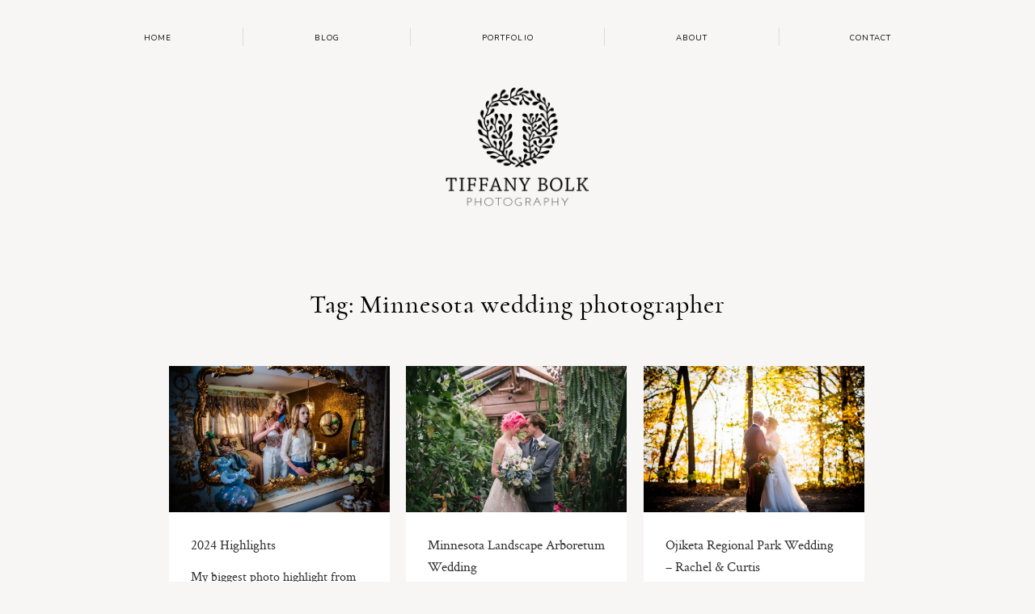

--- FILE ---
content_type: text/html; charset=UTF-8
request_url: https://www.tiffanybolkphotography.com/tag/minnesota-wedding-photographer/
body_size: 88879
content:
<!DOCTYPE html>
<html lang="en-US" class="layout-default">
  <head>
  <meta charset="UTF-8" />
  <meta http-equiv="X-UA-Compatible" content="IE=edge"/>
  <meta name="viewport" content="width=device-width, user-scalable=no, initial-scale=1.0, maximum-scale=1.0, minimum-scale=1.0">
  <link rel="alternate" type="application/rss+xml" title="Tiffany Bolk Photography RSS Feed" href="https://www.tiffanybolkphotography.com/feed/" />
        <link rel="shortcut icon" href="https://www.tiffanybolkphotography.com/wp-content/uploads/2019/03/favicon.ico" />
    <link rel="profile" href="http://gmpg.org/xfn/11">
  
  
  <meta name='robots' content='index, follow, max-image-preview:large, max-snippet:-1, max-video-preview:-1' />
	<style>img:is([sizes="auto" i], [sizes^="auto," i]) { contain-intrinsic-size: 3000px 1500px }</style>
	
	<!-- This site is optimized with the Yoast SEO plugin v26.7 - https://yoast.com/wordpress/plugins/seo/ -->
	<title>Minnesota wedding photographer Archives &#8211; Tiffany Bolk Photography</title>
	<link rel="canonical" href="https://www.tiffanybolkphotography.com/tag/minnesota-wedding-photographer/" />
	<meta property="og:locale" content="en_US" />
	<meta property="og:type" content="article" />
	<meta property="og:title" content="Minnesota wedding photographer Archives &#8211; Tiffany Bolk Photography" />
	<meta property="og:url" content="https://www.tiffanybolkphotography.com/tag/minnesota-wedding-photographer/" />
	<meta property="og:site_name" content="Tiffany Bolk Photography" />
	<script type="application/ld+json" class="yoast-schema-graph">{"@context":"https://schema.org","@graph":[{"@type":"CollectionPage","@id":"https://www.tiffanybolkphotography.com/tag/minnesota-wedding-photographer/","url":"https://www.tiffanybolkphotography.com/tag/minnesota-wedding-photographer/","name":"Minnesota wedding photographer Archives &#8211; Tiffany Bolk Photography","isPartOf":{"@id":"https://www.tiffanybolkphotography.com/#website"},"primaryImageOfPage":{"@id":"https://www.tiffanybolkphotography.com/tag/minnesota-wedding-photographer/#primaryimage"},"image":{"@id":"https://www.tiffanybolkphotography.com/tag/minnesota-wedding-photographer/#primaryimage"},"thumbnailUrl":"https://www.tiffanybolkphotography.com/wp-content/uploads/2025/01/Fine_Art_Photo_1.jpg","breadcrumb":{"@id":"https://www.tiffanybolkphotography.com/tag/minnesota-wedding-photographer/#breadcrumb"},"inLanguage":"en-US"},{"@type":"ImageObject","inLanguage":"en-US","@id":"https://www.tiffanybolkphotography.com/tag/minnesota-wedding-photographer/#primaryimage","url":"https://www.tiffanybolkphotography.com/wp-content/uploads/2025/01/Fine_Art_Photo_1.jpg","contentUrl":"https://www.tiffanybolkphotography.com/wp-content/uploads/2025/01/Fine_Art_Photo_1.jpg","width":1500,"height":998},{"@type":"BreadcrumbList","@id":"https://www.tiffanybolkphotography.com/tag/minnesota-wedding-photographer/#breadcrumb","itemListElement":[{"@type":"ListItem","position":1,"name":"Home","item":"https://www.tiffanybolkphotography.com/"},{"@type":"ListItem","position":2,"name":"Minnesota wedding photographer"}]},{"@type":"WebSite","@id":"https://www.tiffanybolkphotography.com/#website","url":"https://www.tiffanybolkphotography.com/","name":"Tiffany Bolk Photography","description":"Tiffany Bolk is an experienced Minnesota wedding photographer who specializes in capturing rustic &amp; vintage weddings &amp; stylized engagement sessions.","publisher":{"@id":"https://www.tiffanybolkphotography.com/#organization"},"potentialAction":[{"@type":"SearchAction","target":{"@type":"EntryPoint","urlTemplate":"https://www.tiffanybolkphotography.com/?s={search_term_string}"},"query-input":{"@type":"PropertyValueSpecification","valueRequired":true,"valueName":"search_term_string"}}],"inLanguage":"en-US"},{"@type":"Organization","@id":"https://www.tiffanybolkphotography.com/#organization","name":"Tiffany Bolk Photography","url":"https://www.tiffanybolkphotography.com/","logo":{"@type":"ImageObject","inLanguage":"en-US","@id":"https://www.tiffanybolkphotography.com/#/schema/logo/image/","url":"https://www.tiffanybolkphotography.com/wp-content/uploads/2018/11/TiffanyBolkPhotography_logo.png","contentUrl":"https://www.tiffanybolkphotography.com/wp-content/uploads/2018/11/TiffanyBolkPhotography_logo.png","width":378,"height":314,"caption":"Tiffany Bolk Photography"},"image":{"@id":"https://www.tiffanybolkphotography.com/#/schema/logo/image/"},"sameAs":["http://www.facebook.com/pages/Tiffany-Bolk-Photography/132237609982","https://x.com/tiffanybolk","https://www.instagram.com/tiffanybolkphotography/","http://pinterest.com/tiffanybolk/"]}]}</script>
	<!-- / Yoast SEO plugin. -->


<link rel='dns-prefetch' href='//fonts.googleapis.com' />
<link rel="alternate" type="application/rss+xml" title="Tiffany Bolk Photography &raquo; Feed" href="https://www.tiffanybolkphotography.com/feed/" />
<link rel="alternate" type="application/rss+xml" title="Tiffany Bolk Photography &raquo; Comments Feed" href="https://www.tiffanybolkphotography.com/comments/feed/" />
<link rel="alternate" type="application/rss+xml" title="Tiffany Bolk Photography &raquo; Minnesota wedding photographer Tag Feed" href="https://www.tiffanybolkphotography.com/tag/minnesota-wedding-photographer/feed/" />
<script type="text/javascript">
/* <![CDATA[ */
window._wpemojiSettings = {"baseUrl":"https:\/\/s.w.org\/images\/core\/emoji\/16.0.1\/72x72\/","ext":".png","svgUrl":"https:\/\/s.w.org\/images\/core\/emoji\/16.0.1\/svg\/","svgExt":".svg","source":{"concatemoji":"https:\/\/www.tiffanybolkphotography.com\/wp-includes\/js\/wp-emoji-release.min.js?ver=2a67a01a386d3c7473c82a79789c9119"}};
/*! This file is auto-generated */
!function(s,n){var o,i,e;function c(e){try{var t={supportTests:e,timestamp:(new Date).valueOf()};sessionStorage.setItem(o,JSON.stringify(t))}catch(e){}}function p(e,t,n){e.clearRect(0,0,e.canvas.width,e.canvas.height),e.fillText(t,0,0);var t=new Uint32Array(e.getImageData(0,0,e.canvas.width,e.canvas.height).data),a=(e.clearRect(0,0,e.canvas.width,e.canvas.height),e.fillText(n,0,0),new Uint32Array(e.getImageData(0,0,e.canvas.width,e.canvas.height).data));return t.every(function(e,t){return e===a[t]})}function u(e,t){e.clearRect(0,0,e.canvas.width,e.canvas.height),e.fillText(t,0,0);for(var n=e.getImageData(16,16,1,1),a=0;a<n.data.length;a++)if(0!==n.data[a])return!1;return!0}function f(e,t,n,a){switch(t){case"flag":return n(e,"\ud83c\udff3\ufe0f\u200d\u26a7\ufe0f","\ud83c\udff3\ufe0f\u200b\u26a7\ufe0f")?!1:!n(e,"\ud83c\udde8\ud83c\uddf6","\ud83c\udde8\u200b\ud83c\uddf6")&&!n(e,"\ud83c\udff4\udb40\udc67\udb40\udc62\udb40\udc65\udb40\udc6e\udb40\udc67\udb40\udc7f","\ud83c\udff4\u200b\udb40\udc67\u200b\udb40\udc62\u200b\udb40\udc65\u200b\udb40\udc6e\u200b\udb40\udc67\u200b\udb40\udc7f");case"emoji":return!a(e,"\ud83e\udedf")}return!1}function g(e,t,n,a){var r="undefined"!=typeof WorkerGlobalScope&&self instanceof WorkerGlobalScope?new OffscreenCanvas(300,150):s.createElement("canvas"),o=r.getContext("2d",{willReadFrequently:!0}),i=(o.textBaseline="top",o.font="600 32px Arial",{});return e.forEach(function(e){i[e]=t(o,e,n,a)}),i}function t(e){var t=s.createElement("script");t.src=e,t.defer=!0,s.head.appendChild(t)}"undefined"!=typeof Promise&&(o="wpEmojiSettingsSupports",i=["flag","emoji"],n.supports={everything:!0,everythingExceptFlag:!0},e=new Promise(function(e){s.addEventListener("DOMContentLoaded",e,{once:!0})}),new Promise(function(t){var n=function(){try{var e=JSON.parse(sessionStorage.getItem(o));if("object"==typeof e&&"number"==typeof e.timestamp&&(new Date).valueOf()<e.timestamp+604800&&"object"==typeof e.supportTests)return e.supportTests}catch(e){}return null}();if(!n){if("undefined"!=typeof Worker&&"undefined"!=typeof OffscreenCanvas&&"undefined"!=typeof URL&&URL.createObjectURL&&"undefined"!=typeof Blob)try{var e="postMessage("+g.toString()+"("+[JSON.stringify(i),f.toString(),p.toString(),u.toString()].join(",")+"));",a=new Blob([e],{type:"text/javascript"}),r=new Worker(URL.createObjectURL(a),{name:"wpTestEmojiSupports"});return void(r.onmessage=function(e){c(n=e.data),r.terminate(),t(n)})}catch(e){}c(n=g(i,f,p,u))}t(n)}).then(function(e){for(var t in e)n.supports[t]=e[t],n.supports.everything=n.supports.everything&&n.supports[t],"flag"!==t&&(n.supports.everythingExceptFlag=n.supports.everythingExceptFlag&&n.supports[t]);n.supports.everythingExceptFlag=n.supports.everythingExceptFlag&&!n.supports.flag,n.DOMReady=!1,n.readyCallback=function(){n.DOMReady=!0}}).then(function(){return e}).then(function(){var e;n.supports.everything||(n.readyCallback(),(e=n.source||{}).concatemoji?t(e.concatemoji):e.wpemoji&&e.twemoji&&(t(e.twemoji),t(e.wpemoji)))}))}((window,document),window._wpemojiSettings);
/* ]]> */
</script>
<style id='wp-emoji-styles-inline-css' type='text/css'>

	img.wp-smiley, img.emoji {
		display: inline !important;
		border: none !important;
		box-shadow: none !important;
		height: 1em !important;
		width: 1em !important;
		margin: 0 0.07em !important;
		vertical-align: -0.1em !important;
		background: none !important;
		padding: 0 !important;
	}
</style>
<link rel='stylesheet' id='wp-block-library-css' href='https://www.tiffanybolkphotography.com/wp-includes/css/dist/block-library/style.min.css?ver=2a67a01a386d3c7473c82a79789c9119' type='text/css' media='all' />
<style id='classic-theme-styles-inline-css' type='text/css'>
/*! This file is auto-generated */
.wp-block-button__link{color:#fff;background-color:#32373c;border-radius:9999px;box-shadow:none;text-decoration:none;padding:calc(.667em + 2px) calc(1.333em + 2px);font-size:1.125em}.wp-block-file__button{background:#32373c;color:#fff;text-decoration:none}
</style>
<style id='global-styles-inline-css' type='text/css'>
:root{--wp--preset--aspect-ratio--square: 1;--wp--preset--aspect-ratio--4-3: 4/3;--wp--preset--aspect-ratio--3-4: 3/4;--wp--preset--aspect-ratio--3-2: 3/2;--wp--preset--aspect-ratio--2-3: 2/3;--wp--preset--aspect-ratio--16-9: 16/9;--wp--preset--aspect-ratio--9-16: 9/16;--wp--preset--color--black: #000000;--wp--preset--color--cyan-bluish-gray: #abb8c3;--wp--preset--color--white: #ffffff;--wp--preset--color--pale-pink: #f78da7;--wp--preset--color--vivid-red: #cf2e2e;--wp--preset--color--luminous-vivid-orange: #ff6900;--wp--preset--color--luminous-vivid-amber: #fcb900;--wp--preset--color--light-green-cyan: #7bdcb5;--wp--preset--color--vivid-green-cyan: #00d084;--wp--preset--color--pale-cyan-blue: #8ed1fc;--wp--preset--color--vivid-cyan-blue: #0693e3;--wp--preset--color--vivid-purple: #9b51e0;--wp--preset--gradient--vivid-cyan-blue-to-vivid-purple: linear-gradient(135deg,rgba(6,147,227,1) 0%,rgb(155,81,224) 100%);--wp--preset--gradient--light-green-cyan-to-vivid-green-cyan: linear-gradient(135deg,rgb(122,220,180) 0%,rgb(0,208,130) 100%);--wp--preset--gradient--luminous-vivid-amber-to-luminous-vivid-orange: linear-gradient(135deg,rgba(252,185,0,1) 0%,rgba(255,105,0,1) 100%);--wp--preset--gradient--luminous-vivid-orange-to-vivid-red: linear-gradient(135deg,rgba(255,105,0,1) 0%,rgb(207,46,46) 100%);--wp--preset--gradient--very-light-gray-to-cyan-bluish-gray: linear-gradient(135deg,rgb(238,238,238) 0%,rgb(169,184,195) 100%);--wp--preset--gradient--cool-to-warm-spectrum: linear-gradient(135deg,rgb(74,234,220) 0%,rgb(151,120,209) 20%,rgb(207,42,186) 40%,rgb(238,44,130) 60%,rgb(251,105,98) 80%,rgb(254,248,76) 100%);--wp--preset--gradient--blush-light-purple: linear-gradient(135deg,rgb(255,206,236) 0%,rgb(152,150,240) 100%);--wp--preset--gradient--blush-bordeaux: linear-gradient(135deg,rgb(254,205,165) 0%,rgb(254,45,45) 50%,rgb(107,0,62) 100%);--wp--preset--gradient--luminous-dusk: linear-gradient(135deg,rgb(255,203,112) 0%,rgb(199,81,192) 50%,rgb(65,88,208) 100%);--wp--preset--gradient--pale-ocean: linear-gradient(135deg,rgb(255,245,203) 0%,rgb(182,227,212) 50%,rgb(51,167,181) 100%);--wp--preset--gradient--electric-grass: linear-gradient(135deg,rgb(202,248,128) 0%,rgb(113,206,126) 100%);--wp--preset--gradient--midnight: linear-gradient(135deg,rgb(2,3,129) 0%,rgb(40,116,252) 100%);--wp--preset--font-size--small: 13px;--wp--preset--font-size--medium: 20px;--wp--preset--font-size--large: 36px;--wp--preset--font-size--x-large: 42px;--wp--preset--spacing--20: 0.44rem;--wp--preset--spacing--30: 0.67rem;--wp--preset--spacing--40: 1rem;--wp--preset--spacing--50: 1.5rem;--wp--preset--spacing--60: 2.25rem;--wp--preset--spacing--70: 3.38rem;--wp--preset--spacing--80: 5.06rem;--wp--preset--shadow--natural: 6px 6px 9px rgba(0, 0, 0, 0.2);--wp--preset--shadow--deep: 12px 12px 50px rgba(0, 0, 0, 0.4);--wp--preset--shadow--sharp: 6px 6px 0px rgba(0, 0, 0, 0.2);--wp--preset--shadow--outlined: 6px 6px 0px -3px rgba(255, 255, 255, 1), 6px 6px rgba(0, 0, 0, 1);--wp--preset--shadow--crisp: 6px 6px 0px rgba(0, 0, 0, 1);}:where(.is-layout-flex){gap: 0.5em;}:where(.is-layout-grid){gap: 0.5em;}body .is-layout-flex{display: flex;}.is-layout-flex{flex-wrap: wrap;align-items: center;}.is-layout-flex > :is(*, div){margin: 0;}body .is-layout-grid{display: grid;}.is-layout-grid > :is(*, div){margin: 0;}:where(.wp-block-columns.is-layout-flex){gap: 2em;}:where(.wp-block-columns.is-layout-grid){gap: 2em;}:where(.wp-block-post-template.is-layout-flex){gap: 1.25em;}:where(.wp-block-post-template.is-layout-grid){gap: 1.25em;}.has-black-color{color: var(--wp--preset--color--black) !important;}.has-cyan-bluish-gray-color{color: var(--wp--preset--color--cyan-bluish-gray) !important;}.has-white-color{color: var(--wp--preset--color--white) !important;}.has-pale-pink-color{color: var(--wp--preset--color--pale-pink) !important;}.has-vivid-red-color{color: var(--wp--preset--color--vivid-red) !important;}.has-luminous-vivid-orange-color{color: var(--wp--preset--color--luminous-vivid-orange) !important;}.has-luminous-vivid-amber-color{color: var(--wp--preset--color--luminous-vivid-amber) !important;}.has-light-green-cyan-color{color: var(--wp--preset--color--light-green-cyan) !important;}.has-vivid-green-cyan-color{color: var(--wp--preset--color--vivid-green-cyan) !important;}.has-pale-cyan-blue-color{color: var(--wp--preset--color--pale-cyan-blue) !important;}.has-vivid-cyan-blue-color{color: var(--wp--preset--color--vivid-cyan-blue) !important;}.has-vivid-purple-color{color: var(--wp--preset--color--vivid-purple) !important;}.has-black-background-color{background-color: var(--wp--preset--color--black) !important;}.has-cyan-bluish-gray-background-color{background-color: var(--wp--preset--color--cyan-bluish-gray) !important;}.has-white-background-color{background-color: var(--wp--preset--color--white) !important;}.has-pale-pink-background-color{background-color: var(--wp--preset--color--pale-pink) !important;}.has-vivid-red-background-color{background-color: var(--wp--preset--color--vivid-red) !important;}.has-luminous-vivid-orange-background-color{background-color: var(--wp--preset--color--luminous-vivid-orange) !important;}.has-luminous-vivid-amber-background-color{background-color: var(--wp--preset--color--luminous-vivid-amber) !important;}.has-light-green-cyan-background-color{background-color: var(--wp--preset--color--light-green-cyan) !important;}.has-vivid-green-cyan-background-color{background-color: var(--wp--preset--color--vivid-green-cyan) !important;}.has-pale-cyan-blue-background-color{background-color: var(--wp--preset--color--pale-cyan-blue) !important;}.has-vivid-cyan-blue-background-color{background-color: var(--wp--preset--color--vivid-cyan-blue) !important;}.has-vivid-purple-background-color{background-color: var(--wp--preset--color--vivid-purple) !important;}.has-black-border-color{border-color: var(--wp--preset--color--black) !important;}.has-cyan-bluish-gray-border-color{border-color: var(--wp--preset--color--cyan-bluish-gray) !important;}.has-white-border-color{border-color: var(--wp--preset--color--white) !important;}.has-pale-pink-border-color{border-color: var(--wp--preset--color--pale-pink) !important;}.has-vivid-red-border-color{border-color: var(--wp--preset--color--vivid-red) !important;}.has-luminous-vivid-orange-border-color{border-color: var(--wp--preset--color--luminous-vivid-orange) !important;}.has-luminous-vivid-amber-border-color{border-color: var(--wp--preset--color--luminous-vivid-amber) !important;}.has-light-green-cyan-border-color{border-color: var(--wp--preset--color--light-green-cyan) !important;}.has-vivid-green-cyan-border-color{border-color: var(--wp--preset--color--vivid-green-cyan) !important;}.has-pale-cyan-blue-border-color{border-color: var(--wp--preset--color--pale-cyan-blue) !important;}.has-vivid-cyan-blue-border-color{border-color: var(--wp--preset--color--vivid-cyan-blue) !important;}.has-vivid-purple-border-color{border-color: var(--wp--preset--color--vivid-purple) !important;}.has-vivid-cyan-blue-to-vivid-purple-gradient-background{background: var(--wp--preset--gradient--vivid-cyan-blue-to-vivid-purple) !important;}.has-light-green-cyan-to-vivid-green-cyan-gradient-background{background: var(--wp--preset--gradient--light-green-cyan-to-vivid-green-cyan) !important;}.has-luminous-vivid-amber-to-luminous-vivid-orange-gradient-background{background: var(--wp--preset--gradient--luminous-vivid-amber-to-luminous-vivid-orange) !important;}.has-luminous-vivid-orange-to-vivid-red-gradient-background{background: var(--wp--preset--gradient--luminous-vivid-orange-to-vivid-red) !important;}.has-very-light-gray-to-cyan-bluish-gray-gradient-background{background: var(--wp--preset--gradient--very-light-gray-to-cyan-bluish-gray) !important;}.has-cool-to-warm-spectrum-gradient-background{background: var(--wp--preset--gradient--cool-to-warm-spectrum) !important;}.has-blush-light-purple-gradient-background{background: var(--wp--preset--gradient--blush-light-purple) !important;}.has-blush-bordeaux-gradient-background{background: var(--wp--preset--gradient--blush-bordeaux) !important;}.has-luminous-dusk-gradient-background{background: var(--wp--preset--gradient--luminous-dusk) !important;}.has-pale-ocean-gradient-background{background: var(--wp--preset--gradient--pale-ocean) !important;}.has-electric-grass-gradient-background{background: var(--wp--preset--gradient--electric-grass) !important;}.has-midnight-gradient-background{background: var(--wp--preset--gradient--midnight) !important;}.has-small-font-size{font-size: var(--wp--preset--font-size--small) !important;}.has-medium-font-size{font-size: var(--wp--preset--font-size--medium) !important;}.has-large-font-size{font-size: var(--wp--preset--font-size--large) !important;}.has-x-large-font-size{font-size: var(--wp--preset--font-size--x-large) !important;}
:where(.wp-block-post-template.is-layout-flex){gap: 1.25em;}:where(.wp-block-post-template.is-layout-grid){gap: 1.25em;}
:where(.wp-block-columns.is-layout-flex){gap: 2em;}:where(.wp-block-columns.is-layout-grid){gap: 2em;}
:root :where(.wp-block-pullquote){font-size: 1.5em;line-height: 1.6;}
</style>
<link rel='stylesheet' id='flo-instagram-css' href='https://www.tiffanybolkphotography.com/wp-content/plugins/flo-instagram/public/css/flo-instagram-public.css?ver=2.3.4' type='text/css' media='all' />
<link rel='stylesheet' id='core-icons-css' href='https://www.tiffanybolkphotography.com/wp-content/themes/porto2/public/fonts/fontello/css/flo-core-icons.css?ver=1.6' type='text/css' media='all' />
<link rel='stylesheet' id='vendor-css-css' href='https://www.tiffanybolkphotography.com/wp-content/themes/porto2/theme-files/public/css/vendor.css?ver=1.6' type='text/css' media='all' />
<link rel='stylesheet' id='theme-css-css' href='https://www.tiffanybolkphotography.com/wp-content/themes/porto2/theme-files/public/css/style.min.css?ver=1.6' type='text/css' media='all' />
<style id='theme-css-inline-css' type='text/css'>
@font-face {font-family: "Cormorant Bold"; src: url('https://www.tiffanybolkphotography.com/wp-content/themes/porto2/theme-files/public/fonts/default/Cormorant-Bold.woff') format('woff'),url('https://www.tiffanybolkphotography.com/wp-content/themes/porto2/theme-files/public/fonts/default/Cormorant-Bold.ttf') format('truetype');font-display: swap;}@font-face {font-family: "Crimson Text Roman"; src: url('https://www.tiffanybolkphotography.com/wp-content/themes/porto2/theme-files/public/fonts/default/CrimsonText-Roman.woff') format('woff'),url('https://www.tiffanybolkphotography.com/wp-content/themes/porto2/theme-files/public/fonts/default/CrimsonText-Roman.ttf') format('truetype');font-display: swap;}@font-face {font-family: "Cormorant Medium"; src: url('https://www.tiffanybolkphotography.com/wp-content/themes/porto2/theme-files/public/fonts/default/Cormorant-Medium.woff') format('woff'),url('https://www.tiffanybolkphotography.com/wp-content/themes/porto2/theme-files/public/fonts/default/Cormorant-Medium.ttf') format('truetype');font-display: swap;}@font-face {font-family: "Playfair Display SC Italic"; src: url('https://www.tiffanybolkphotography.com/wp-content/themes/porto2/theme-files/public/fonts/default/PlayfairDisplaySC-Italic.woff') format('woff'),url('https://www.tiffanybolkphotography.com/wp-content/themes/porto2/theme-files/public/fonts/default/PlayfairDisplaySC-Italic.ttf') format('truetype');font-display: swap;}@font-face {font-family: "Crimson Text Italic"; src: url('https://www.tiffanybolkphotography.com/wp-content/themes/porto2/theme-files/public/fonts/default/CrimsonText-Italic.woff') format('woff'),url('https://www.tiffanybolkphotography.com/wp-content/themes/porto2/theme-files/public/fonts/default/CrimsonText-Italic.ttf') format('truetype');font-display: swap;}.flo-wp-title .flo-wp-title__title { font-family: Cormorant Medium;font-size: 2.25rem;letter-spacing: 0.03em;word-spacing: 0em;line-height: 1.35em;text-transform: none;font-weight: normal;}input[type="submit"], .flo-button, .button, a.button { font-family: 'Nunito', sans-serif, 'google';font-size: 0.6875rem;letter-spacing: 0.11em;word-spacing: 0em;line-height: 2.2em;text-transform: uppercase;font-weight: normal;}.flo-footer-area-1-type-d__right-link { font-family: 'Rouge Script', cursive, 'google';font-size: 2.5625rem;letter-spacing: 0em;word-spacing: 0em;line-height: 1.35em;text-transform: none;font-weight: normal;}.flo-header__menu-popup .menu-item .sub-menu a { font-family: 'Nunito', sans-serif, 'google';font-size: 0.6875rem;letter-spacing: 0.11em;word-spacing: 0em;line-height: 2.2em;text-transform: uppercase;font-weight: normal;}.flo-header__menu-popup .menu-item a { font-family: Playfair Display SC Italic;font-size: 1.4375rem;letter-spacing: 0.1em;word-spacing: 0em;line-height: 2em;text-transform: none;font-weight: normal;}.flo-header-mobile__logo { font-family: Crimson Text Roman;font-size: 1.625rem;letter-spacing: 0.06em;word-spacing: 0em;line-height: 1.76em;text-transform: none;font-weight: normal;}.flo-mobile-menu__copyright-notice { font-family: 'Nunito', sans-serif, 'google';font-size: 0.6875rem;letter-spacing: 0.11em;word-spacing: 0em;line-height: 2.2em;text-transform: uppercase;font-weight: normal;}.flo-mobile-menu__menu .menu-item ul a { font-family: Crimson Text Italic;font-size: 1rem;letter-spacing: 0em;word-spacing: 0em;line-height: 1.625em;text-transform: none;font-weight: normal;}.flo-mobile-menu__menu .page_item a, .flo-mobile-menu__menu .menu-item { font-family: Playfair Display SC Italic;font-size: 1.4375rem;letter-spacing: 0.1em;word-spacing: 0em;line-height: 2em;text-transform: none;font-weight: normal;}.flo-mobile-menu__text-above-copyright-notice { font-family: 'Nunito', sans-serif, 'google';font-size: 0.6875rem;letter-spacing: 0.11em;word-spacing: 0em;line-height: 2.2em;text-transform: uppercase;font-weight: normal;}.flo-mobile-menu__close { font-family: 'Nunito', sans-serif, 'google';font-size: 0.6875rem;letter-spacing: 0.11em;word-spacing: 0em;line-height: 2.2em;text-transform: uppercase;font-weight: normal;}.flo-header__menu-popup-text-above-copyright-notice { font-family: 'Nunito', sans-serif, 'google';font-size: 0.6875rem;letter-spacing: 0.11em;word-spacing: 0em;line-height: 2.2em;text-transform: uppercase;font-weight: normal;}.flo-header__menu-popup-copyright-notice { font-family: 'Nunito', sans-serif, 'google';font-size: 0.6875rem;letter-spacing: 0.11em;word-spacing: 0em;line-height: 2.2em;text-transform: uppercase;font-weight: normal;}.flo-generic-menu-wrap .sub-menu a { font-family: 'Nunito', sans-serif, 'google';font-size: 0.6875rem;letter-spacing: 0.11em;word-spacing: 0em;line-height: 2.2em;text-transform: uppercase;font-weight: normal;}.flo-post blockquote, .flo-post blockquote p { font-family: Cormorant Medium;font-size: 1.5625rem;letter-spacing: 0em;word-spacing: 0em;line-height: 1.6em;text-transform: none;font-weight: normal;}.flo-post h1, h1.product_title { font-family: Cormorant Medium;font-size: 2.625rem;letter-spacing: 0em;word-spacing: 0em;line-height: 1.07em;text-transform: none;font-weight: normal;}.flo-post h2, .woocommerce h2 { font-family: Cormorant Medium;font-size: 2.5625rem;letter-spacing: 0.03em;word-spacing: 0em;line-height: 1.35em;text-transform: none;font-weight: normal;}.flo-post h3 { font-family: Crimson Text Roman;font-size: 1.5625rem;letter-spacing: 0em;word-spacing: 0em;line-height: 1.75em;text-transform: none;font-weight: normal;}.flo-post h4 { font-family: Cormorant Medium;font-size: 1.4375rem;letter-spacing: 0.02em;word-spacing: 0em;line-height: 1.39em;text-transform: none;font-weight: normal;}.flo-post h5 { font-family: Crimson Text Roman;font-size: 1.1875rem;letter-spacing: 0em;word-spacing: 0em;line-height: 1.6em;text-transform: none;font-weight: normal;}.flo-post h6 { font-family: 'Nunito', sans-serif, 'google';font-size: 0.6875rem;letter-spacing: 0.11em;word-spacing: 0em;line-height: 2.2em;text-transform: uppercase;font-weight: normal;}.flo-post, .woocommerce-product-details__short-description, .entry-content, .description_tab, .reviews_tab, .woocommerce-message, .flo-woocommerce-wrap { font-family: Crimson Text Roman;font-size: 1.125rem;letter-spacing: 0em;word-spacing: 0em;line-height: 1.625em;text-transform: none;font-weight: normal;}.flo-post a, .flo-block-text-block-5 a { font-family: Crimson Text Roman;font-size: 1.125rem;letter-spacing: 0em;word-spacing: 0em;line-height: 1.625em;text-transform: none;font-weight: normal;text-decoration: underline;}input[type]:not([type="submit"]):not(.flo-no-styling), form textarea:not(.flo-no-styling), .parsley-required, form select { font-family: Crimson Text Roman;font-size: 1.125rem;letter-spacing: 0em;word-spacing: 0em;line-height: 1.625em;text-transform: none;font-weight: normal;}label { font-family: 'Nunito', sans-serif, 'google';font-size: 0.6875rem;letter-spacing: 0.11em;word-spacing: 0em;line-height: 2.2em;text-transform: uppercase;font-weight: normal;}@media (max-width: 767px) { .flo-wp-title .flo-wp-title__title { font-size: 1.25rem;}input[type="submit"], .flo-button, .button, a.button { font-size: 0.6875rem;}.flo-footer-area-1-type-d__right-link { font-size: 2.5625rem;}.flo-header__menu-popup .menu-item .sub-menu a { font-size: 0.6875rem;}.flo-header__menu-popup .menu-item a { font-size: 1.4375rem;}.flo-header-mobile__logo { font-size: 1.625rem;}.flo-mobile-menu__copyright-notice { font-size: 0.6875rem;}.flo-mobile-menu__menu .menu-item ul a { }.flo-mobile-menu__menu .page_item a, .flo-mobile-menu__menu .menu-item { font-size: 1.4375rem;}.flo-mobile-menu__text-above-copyright-notice { font-size: 0.6875rem;}.flo-mobile-menu__close { font-size: 0.6875rem;}.flo-header__menu-popup-text-above-copyright-notice { font-size: 0.6875rem;}.flo-header__menu-popup-copyright-notice { font-size: 0.6875rem;}.flo-generic-menu-wrap .sub-menu a { font-size: 0.6875rem;}.flo-post blockquote, .flo-post blockquote p { font-size: 1.5625rem;}.flo-post h1, h1.product_title { font-size: 2.625rem;}.flo-post h2, .woocommerce h2 { font-size: 1.25rem;}.flo-post h3 { font-size: 1.5625rem;}.flo-post h4 { font-size: 1.4375rem;}.flo-post h5 { }.flo-post h6 { font-size: 0.6875rem;}.flo-post, .woocommerce-product-details__short-description, .entry-content, .description_tab, .reviews_tab, .woocommerce-message, .flo-woocommerce-wrap { font-size: 1.125rem;}.flo-post a, .flo-block-text-block-5 a { font-size: 1.125rem;}input[type]:not([type="submit"]):not(.flo-no-styling), form textarea:not(.flo-no-styling), .parsley-required, form select { font-size: 1.125rem;}label { font-size: 0.6875rem;} }
</style>
<link rel='stylesheet' id='default_stylesheet-css' href='https://www.tiffanybolkphotography.com/wp-content/themes/porto2/style.css?ver=1.6' type='text/css' media='all' />
<link rel='stylesheet' id='flo-forms-pikaday-css' href='https://www.tiffanybolkphotography.com/wp-content/plugins/flo-forms/public/css/pikaday.min.css?ver=1.0.43' type='text/css' media='all' />
<link rel='stylesheet' id='flo-forms-public-css' href='https://www.tiffanybolkphotography.com/wp-content/plugins/flo-forms/public/css/flo-forms-public.min.css?v2&#038;ver=1.0.43' type='text/css' media='all' />
<link rel='stylesheet' id='admin_google_fonts-css' href='//fonts.googleapis.com/css?family=Rouge+Script|Nunito' type='text/css' media='all' />
<script type="text/javascript" src="https://www.tiffanybolkphotography.com/wp-includes/js/jquery/jquery.min.js?ver=3.7.1" id="jquery-core-js"></script>
<script type="text/javascript" src="https://www.tiffanybolkphotography.com/wp-includes/js/jquery/jquery-migrate.min.js?ver=3.4.1" id="jquery-migrate-js"></script>
<script type="text/javascript" id="flo-instagram-js-extra">
/* <![CDATA[ */
var floAjaxUrl = "https:\/\/www.tiffanybolkphotography.com\/wp-admin\/admin-ajax.php";
/* ]]> */
</script>
<script type="text/javascript" src="https://www.tiffanybolkphotography.com/wp-content/plugins/flo-instagram/public/js/all.min.js?ver=36582" id="flo-instagram-js"></script>
<link rel="https://api.w.org/" href="https://www.tiffanybolkphotography.com/wp-json/" /><link rel="alternate" title="JSON" type="application/json" href="https://www.tiffanybolkphotography.com/wp-json/wp/v2/tags/51" /><link rel="EditURI" type="application/rsd+xml" title="RSD" href="https://www.tiffanybolkphotography.com/xmlrpc.php?rsd" />

<style type="text/css">.recentcomments a{display:inline !important;padding:0 !important;margin:0 !important;}</style><style>p {margin-bottom:1.6em;}
.flo-post p {margin-bottom:1.6em;}

/* class sprig in delimiter replaces boxes with sprig icon */
.flo-block.sprig .flo-block__container .flo-block-delimiter-1 {
        display: none !important;
}
.flo-block.sprig:after {
        background-image: url('https://www.tiffanybolkphotography.com/wp-content/uploads/2019/03/sprig-on-tan.png');
  		background-size: 85px 34px;
  		content: "";
  		display: inline-block;
        margin-left: calc(50% - 37px);
        position: relative;
  		z-index: 20;
  		height: 34px;
  		width: 85px;
}
.flo-block.sprig .flo-block__container:after {
        content: " ";
        border-bottom: 1px solid #ccc;
        height: 1px;
        width: 100%;
      	position: relative;
  		top: 20px;
  		z-index: 10;
}
.flo-block-delimiter-1__decorative-letter {
  		padding: 0;
  		margin: 0;
}
/* sprig in footer */
.flo-block-delimiter-1__decorative-letter:after {
        background-image: url('https://www.tiffanybolkphotography.com/wp-content/uploads/2019/03/sprig-on-white.png');
  		background-size: 85px 34px;
  		content: "";
  		display: inline-block;
        margin-left: calc(50% - 37px);
        position: relative;
        z-index: 20;
  		border: none;
    	left: 0;
  		margin-left: 0;
  		height: 34px;
  		width: 85px;
}
.flo-block-delimiter-1__decorative-letter:before {
  		border: none;
}

.flo-header--type-a .flo-header__menu-wrap {
	padding-top: 0.5rem;
	padding-bottom: 3rem;
}
.flo-header--type-a .flo-header__logo-wrap {
	padding-bottom: 2rem;
}
.flo-block-listing-1__title {
 line-height:1.2em !important; 
}
.meetTiffany h3 {
  margin-bottom:0.5rem;
}
.meetTiffany .flo-block-text-block-2__text-wrap--image-position-left {
  margin-left:2rem;
  padding-left:1rem;
  padding-right:2rem;
}
.meetTiffany .flo-block-text-block-2__bottom-label {
  display:none;
}
.TAlignLeft p {
  text-align:left;
}
/* homepage inquire box: increase sprig size */
.flo-block-featured-link-3__title-decorative-icon {
  max-width:3rem;
}
/* homepage gallery boxes: fix sprig getting scaled, reduce size */
img.flo-block-image-links-5__decorative-image {
padding-bottom:0px;
  height:70px;
}
.tiffanyTestimonials .flo-block-testimonials-1__testimonial-counter {
margin-bottom:20px;
}
.tiffanyTestimonials .flo-block-testimonials-1__arrows {
margin-top:20px;
}

.flo-footer .flo-footer-area-2-type-b__social-links-wrap::before {
  display:none;
}
.flo-footer .flo-footer-area-1-type-d__testimonial {
 margin-bottom:0px; 
}
.flo-footer .flo-footer-area-1-type-d__top-wrap {
 padding-bottom:3rem; 
}
.flo-block-item-content__back-link {
 display: none;
}</style><!-- Global site tag (gtag.js) - Google Analytics -->
<script async src="https://www.googletagmanager.com/gtag/js?id=UA-11623971-18"></script>
<script>
  window.dataLayer = window.dataLayer || [];
  function gtag(){dataLayer.push(arguments);}
  gtag('js', new Date());

  gtag('config', 'UA-11623971-18');
</script>
<!-- Google tag (gtag.js) -->
<script async src="https://www.googletagmanager.com/gtag/js?id=G-JH3Q4G931X"></script>
<script>
  window.dataLayer = window.dataLayer || [];
  function gtag(){dataLayer.push(arguments);}
  gtag('js', new Date());

  gtag('config', 'G-JH3Q4G931X');
</script>		<style type="text/css" id="wp-custom-css">
			
								</style>
		
  <style media="screen">
    /* START: GENERICS */

      body {
        background-color: #F8F6F5;
        color: #020202;
      }

      /*.flo-post {
        color: #020202;
      }*/


      .flo-post a img, .flo-post img, .flo-post img.alignleft, .flo-post img.alignright, .flo-post img.aligncenter,
      .wp-caption-text.gallery-caption, .wp-block-gallery .blocks-gallery-item figure  {
        margin-bottom: 10px;
      }
      .wp-caption-text.gallery-caption{
        margin-top: -5px;
      }

      .flo_sidebar {
        width: 25%;
      }

      .flo-button,
      input[type="submit"]
      {
        background-color: #555049;
        color: #ffffff;
        border-color: #555049;
      }
      .flo-button:hover,
      input[type="submit"]:hover
      {
        background-color: #ffffff!important;
        color: #555049!important;
      }
    /* END: GENERICS */


  </style>
  <style media="screen">
  /* START: DROPDOWNS */
    .flo-generic-menu-wrap__menu ul {
      background-color: #555049;
    }
    .flo-generic-menu-wrap__menu ul:after {
      border-color: transparent transparent #555049 transparent!important;
    }

    .flo-generic-menu-wrap__menu ul a {
      color: #ffffff!important;
    }
  /* END: DROPDOWNS */
</style>
</head>
    <body class="archive tag tag-minnesota-wedding-photographer tag-51 wp-theme-porto2  flo-social-links-type-a flo-sidebar--is-adaptive flo-decoration-type--waves">

                  
    <noscript class='flo-core-style' >
  <style class='flo-core-style'  media="screen">@media (max-width:767px){.flo-header-mobile__logo{max-width:10rem}.flo-header-mobile{background-color:#ffffff;color:#303030}.is-sticky .flo-header-mobile{background-color:#ffffff;color:#303030}}</style>
</noscript>

<div class="flo-header-mobile flo-header-mobile--type-c  flo-header-mobile--sticky-style-a flo-header-mobile--sticky-position-top">
  <noscript class='flo-core-style' >
  <style class='flo-core-style'  media="screen">@media (max-width:767px){}</style>
</noscript>

<div class="flo-header-mobile__menu-trigger">
      <i class="flo-icon-menu"></i>
  </div>
  <noscript class='flo-core-style' >
  <style class='flo-core-style'  media="screen">@media (max-width:767px){}</style>
</noscript>

<a href="https://www.tiffanybolkphotography.com" class="flo-header-mobile__logo">
      <img class="flo-header-mobile__logo-image flo-header-mobile__logo-image--default" src="https://www.tiffanybolkphotography.com/wp-content/uploads/2018/11/TiffanyBolkPhotography_logo-320x266.png" alt="Tiffany Bolk Photography"/>
    <img class="flo-header-mobile__logo-image flo-header-mobile__logo-image--light" src="https://www.tiffanybolkphotography.com/wp-content/uploads/2018/11/TiffanyBolkPhotography_logo-320x266.png" alt="Tiffany Bolk Photography"/>
  </a>
</div>

    <main class="flo_page_wrap ">
      <div class="flo_page">
          <noscript class='flo-core-style' >
  <style class='flo-core-style'  media="screen"> .flo-header--866 .flo-header__menu > div > ul > li > a{font-family:'Nunito', sans-serif, 'google';font-size:0.6875rem;letter-spacing:0.11em;word-spacing:0em;line-height:2.2em;text-transform:uppercase;font-weight:normal}@media screen and (max-width:767px){.flo-header--866 .flo-header__menu > div > ul > li > a{font-size:0.6875rem}}.flo-header--866 .flo-header__menu > div > ul > li.current-menu-item > a, .flo-header--866 .flo-header__menu > div > ul > li.current-menu-parent > a{}.flo-header--866 .flo-header__menu .sub-menu a{font-family:'Nunito', sans-serif, 'google';font-size:0.6875rem;letter-spacing:0.11em;word-spacing:0em;line-height:2.2em;text-transform:uppercase;font-weight:normal}@media screen and (max-width:767px){.flo-header--866 .flo-header__menu .sub-menu a{font-size:0.6875rem}}.flo-header--866 .flo-header__menu .sub-menu li.current-menu-item a, .flo-header--866 .flo-header__menu .sub-menu li.current-menu-parent a{}.flo-header--866.flo-header--type-c .flo-header__menu ul.menu > li, .flo-header--866.flo-header--type-e .flo-header__menu ul.menu > li{margin-left:9.0625rem}.flo-header--866.flo-header--type-d .flo-header__menu ul.menu > li, .flo-header--866.flo-header--type-f .flo-header__menu ul.menu > li{margin-right:9.0625rem}header:not(.is-sticky) .flo-header--866{color:#020202;border-color:rgba(2,2,2,0.1);padding-top:1.875rem;padding-bottom:1.875rem}header:not(.is-sticky) .flo-header--866 .flo-header--type-a .flo-header__menu ul.menu li, header:not(.is-sticky) .flo-header--866 .flo-header--type-b .flo-header__menu ul.menu li, header:not(.is-sticky) .flo-header--866 .flo-header--type-g .flo-header__menu ul.menu li, header:not(.is-sticky) .flo-header--866 .flo-header--type-h .flo-header__menu ul.menu li{border-color:rgba(2,2,2,0.1)}header:not(.is-sticky) .flo-header--866{background-color:#F8F6F5}header:not(.is-sticky) .flo-header--866 .flo-header__menu > ul > li > a{color:#020202}.flo-header--sticky .is-sticky .flo-header--866{background:rgba(255,255,255,1);color:#332F2F!important;border-color:rgba(51,47,47,0.1)}</style>
</noscript>

<header class="">
    <!-- Start: Flo Header -->
    <div class="flo-header flo-header--866 flo-header--type-a">
  <div class="flo-header__menu-wrap">
    <noscript class='flo-core-style' >
  <style class='flo-core-style'  media="screen"> .flo-header--866 .flo-header__menu ul ul{background-color:#555049}.flo-header--866 .flo-header__menu ul ul:after{border-color:transparent transparent #555049 transparent!important}.flo-header--866 .flo-header__menu ul ul a{color:#ffffff!important}.flo-header--866 .flo-header__menu li ul li > a:before{background-color:#ffffff}</style>
</noscript>
<div class="flo-header__menu">
      <div class="menu-main-menu-2019-container"><ul id="menu-main-menu-2019" class="menu"><li id="menu-item-18463" class="menu-item menu-item-type-custom menu-item-object-custom menu-item-home menu-item-18463"><a href="https://www.tiffanybolkphotography.com/">Home</a></li>
<li id="menu-item-18470" class="menu-item menu-item-type-custom menu-item-object-custom menu-item-has-children menu-item-18470"><a href="#">Blog</a>
<ul class="sub-menu">
	<li id="menu-item-18482" class="menu-item menu-item-type-post_type menu-item-object-page menu-item-18482"><a href="https://www.tiffanybolkphotography.com/blog/">All Categories</a></li>
	<li id="menu-item-18481" class="menu-item menu-item-type-taxonomy menu-item-object-category menu-item-18481"><a href="https://www.tiffanybolkphotography.com/category/weddings/">Weddings</a></li>
	<li id="menu-item-18472" class="menu-item menu-item-type-taxonomy menu-item-object-category menu-item-18472"><a href="https://www.tiffanybolkphotography.com/category/engagement-sessions/">Engagements/Anniversaries</a></li>
	<li id="menu-item-18479" class="menu-item menu-item-type-taxonomy menu-item-object-category menu-item-18479"><a href="https://www.tiffanybolkphotography.com/category/travel/">Travel</a></li>
	<li id="menu-item-18474" class="menu-item menu-item-type-taxonomy menu-item-object-category menu-item-18474"><a href="https://www.tiffanybolkphotography.com/category/family-sessions/">Families/Newborns</a></li>
	<li id="menu-item-18476" class="menu-item menu-item-type-taxonomy menu-item-object-category menu-item-18476"><a href="https://www.tiffanybolkphotography.com/category/high-school-seniors/">High School Seniors</a></li>
	<li id="menu-item-18477" class="menu-item menu-item-type-taxonomy menu-item-object-category menu-item-18477"><a href="https://www.tiffanybolkphotography.com/category/personal/">Personal</a></li>
	<li id="menu-item-18478" class="menu-item menu-item-type-taxonomy menu-item-object-category menu-item-18478"><a href="https://www.tiffanybolkphotography.com/category/published/">Published</a></li>
	<li id="menu-item-18475" class="menu-item menu-item-type-taxonomy menu-item-object-category menu-item-18475"><a href="https://www.tiffanybolkphotography.com/category/featured-vendor/">Featured Vendor</a></li>
</ul>
</li>
<li id="menu-item-18483" class="menu-item menu-item-type-custom menu-item-object-custom menu-item-has-children menu-item-18483"><a href="#">Portfolio</a>
<ul class="sub-menu">
	<li id="menu-item-18494" class="menu-item menu-item-type-post_type menu-item-object-gallery menu-item-18494"><a href="https://www.tiffanybolkphotography.com/gallery/weddings/">Weddings</a></li>
	<li id="menu-item-18489" class="menu-item menu-item-type-post_type menu-item-object-gallery menu-item-18489"><a href="https://www.tiffanybolkphotography.com/gallery/engagements/">Engagements</a></li>
	<li id="menu-item-18490" class="menu-item menu-item-type-post_type menu-item-object-gallery menu-item-18490"><a href="https://www.tiffanybolkphotography.com/gallery/families/">Families</a></li>
	<li id="menu-item-18491" class="menu-item menu-item-type-post_type menu-item-object-gallery menu-item-18491"><a href="https://www.tiffanybolkphotography.com/gallery/high-school-seniors/">High School Seniors</a></li>
	<li id="menu-item-18488" class="menu-item menu-item-type-post_type menu-item-object-gallery menu-item-18488"><a href="https://www.tiffanybolkphotography.com/gallery/art/">Art</a></li>
	<li id="menu-item-18493" class="menu-item menu-item-type-post_type menu-item-object-gallery menu-item-18493"><a href="https://www.tiffanybolkphotography.com/gallery/travel/">Travel</a></li>
	<li id="menu-item-18492" class="menu-item menu-item-type-post_type menu-item-object-gallery menu-item-18492"><a href="https://www.tiffanybolkphotography.com/gallery/portraits/">Creative Portraiture</a></li>
	<li id="menu-item-20818" class="menu-item menu-item-type-post_type menu-item-object-gallery menu-item-20818"><a href="https://www.tiffanybolkphotography.com/gallery/boudoir/">Boudoir</a></li>
</ul>
</li>
<li id="menu-item-18484" class="menu-item menu-item-type-custom menu-item-object-custom menu-item-has-children menu-item-18484"><a href="#">About</a>
<ul class="sub-menu">
	<li id="menu-item-18485" class="menu-item menu-item-type-post_type menu-item-object-page menu-item-18485"><a href="https://www.tiffanybolkphotography.com/about/">Meet Tiffany</a></li>
	<li id="menu-item-18486" class="menu-item menu-item-type-custom menu-item-object-custom menu-item-18486"><a href="https://www.tiffanybolkphotography.com/about/#pricing">Pricing</a></li>
	<li id="menu-item-18469" class="menu-item menu-item-type-post_type menu-item-object-page menu-item-18469"><a href="https://www.tiffanybolkphotography.com/testimonials/">Testimonials</a></li>
</ul>
</li>
<li id="menu-item-18466" class="menu-item menu-item-type-post_type menu-item-object-page menu-item-18466"><a href="https://www.tiffanybolkphotography.com/contact/">Contact</a></li>
</ul></div>
  </div>
  </div>
    <div class="flo-header__logo-wrap">
  <a href="https://www.tiffanybolkphotography.com" class="flo-header__logo">
    <noscript class='flo-core-style' >
  <style class='flo-core-style'  media="screen"> @media (min-width:768px) and (max-width:1024px){.flo-header--866 .flo-header__logo{max-width:12.5rem}}@media (min-width:1025px){.flo-header--866 .flo-header__logo{max-width:12.5rem}}</style>
</noscript>
        	      <img class="flo-header__logo-image flo-header__logo-image--default" src="https://www.tiffanybolkphotography.com/wp-content/uploads/2018/11/TiffanyBolkPhotography_logo.png" alt="Tiffany Bolk Photography" />
      <img class="flo-header__logo-image flo-header__logo-image--sticky" src="https://www.tiffanybolkphotography.com/wp-content/uploads/2018/11/TiffanyBolkPhotography_logo.png" alt="Tiffany Bolk Photography" />
      <img class="flo-header__logo-image flo-header__logo-image--light" src="https://www.tiffanybolkphotography.com/wp-content/uploads/2018/11/TiffanyBolkPhotography_logo.png" alt="Tiffany Bolk Photography" />
      </a>
</div>
</div>
  <!-- End: Flo Header -->

  <!-- Start: Flo Header Mobile -->
      <!-- End: Flo Header Mobile -->
</header>

<div class="flo-block  flo-wp-title flo-post">
	<h1 class="flo-wp-title__title visible full-visible">Tag: Minnesota wedding photographer</h1>
	</div>
			<div class="flo-listing flo-listing--733">
		    <noscript class='flo-core-style' >
  <style class='flo-core-style'  media="screen">@media (max-width:767px){.flo-block--7427{margin-top:0rem;margin-bottom:0rem}}@media (min-width:768px){.flo-block--7427{margin-top:0rem;margin-bottom:0rem}}</style>
</noscript>

<div   class='flo-block     flo-block--7427   ' data-id="7427" data-onready='flo_block_listing_3'>
    <div class="flo-block__container">
      <noscript class='flo-core-style' >
  <style class='flo-core-style'  media="screen"> .flo-block-listing-3--985 .flo-block-listing-3__title{font-family:Crimson Text Roman;font-size:1.1875rem;letter-spacing:0em;word-spacing:0em;line-height:1.6em;text-transform:none;font-weight:normal}.flo-block-listing-3--985 .flo-block-listing-3__excerpt{font-family:Crimson Text Roman;font-size:1.125rem;letter-spacing:0em;word-spacing:0em;line-height:1.625em;text-transform:none;font-weight:normal}@media screen and (max-width:767px){.flo-block-listing-3--985 .flo-block-listing-3__excerpt{font-size:1.125rem}}.flo-block-listing-3--985 .flo-block-listing-3__date-and-category{font-family:'Nunito', sans-serif, 'google';font-size:0.6875rem;letter-spacing:0.11em;word-spacing:0em;line-height:2.2em;text-transform:uppercase;font-weight:normal}@media screen and (max-width:767px){.flo-block-listing-3--985 .flo-block-listing-3__date-and-category{font-size:0.6875rem}}.flo-block-listing-3--985 .flo-block-listing-3__text-area{background-color:#ffffff;color:#303030}@media (max-width:767px){.flo-block-listing-3--985 .flo-block-listing-3__item{margin-bottom:1.375rem}.flo-block-listing-3--985 .flo-block-listing-3__mobile-disabled{display:none}}@media (min-width:768px){.flo-block-listing-3--985 .flo-block-listing-3__grid-sizer{width:calc(100% / 3)}.flo-block-listing-3--985 .flo-block-listing-3__item{width:calc(100% / 3 - 1.375rem - 0.1rem);margin:0.6875rem;display:block}}</style>
</noscript>
  <div class="flo-block-listing-3 flo-block-listing-3--985 flo-block-listing-3--is-masonry">
    <div class="flo-block-listing-3__grid-sizer"></div>
          <a class="flo-block-listing-3__item" href="https://www.tiffanybolkphotography.com/2024-highlights/">
          <img width="768" height="511" src="https://www.tiffanybolkphotography.com/wp-content/uploads/2025/01/Fine_Art_Photo_1-768x511.jpg" class="flo-listing__img flo-block-listing-3__featured-image wp-post-image" alt="" decoding="async" loading="lazy" srcset="https://www.tiffanybolkphotography.com/wp-content/uploads/2025/01/Fine_Art_Photo_1-768x511.jpg 768w, https://www.tiffanybolkphotography.com/wp-content/uploads/2025/01/Fine_Art_Photo_1-300x200.jpg 300w, https://www.tiffanybolkphotography.com/wp-content/uploads/2025/01/Fine_Art_Photo_1-1024x681.jpg 1024w, https://www.tiffanybolkphotography.com/wp-content/uploads/2025/01/Fine_Art_Photo_1.jpg 1500w" sizes="auto, (max-width: 768px) 100vw, 768px" />
        <span class="flo-block-listing-3__text-area">
          <h2 class="flo-block-listing-3__title">2024 Highlights</h2>
                      <p class="flo-block-listing-3__excerpt ">
My biggest photo highlight from 2024 was winning 2nd place for a photo from my series, "The Sick Girl and The Robot", in the photography category at the Minnesota State Fair Fine Art show!  The photo...</p>
                                <span class="flo-block-listing-3__date-and-category ">
              <span class="flo-block-listing-3__date">
                January 8, 2025
              </span>
                              /
                <span class="flo-block-listing-3__category">
                  Art
                </span>
                          </span>
                  </span>
      </a>
          <a class="flo-block-listing-3__item" href="https://www.tiffanybolkphotography.com/minnesota-landscape-arboretum-wedding/">
          <img width="768" height="511" src="https://www.tiffanybolkphotography.com/wp-content/uploads/2023/04/MN_Arboretum_Wedding_4-768x511.jpg" class="flo-listing__img flo-block-listing-3__featured-image wp-post-image" alt="bride with pink hair and groom at MN arboretum" decoding="async" loading="lazy" srcset="https://www.tiffanybolkphotography.com/wp-content/uploads/2023/04/MN_Arboretum_Wedding_4-768x511.jpg 768w, https://www.tiffanybolkphotography.com/wp-content/uploads/2023/04/MN_Arboretum_Wedding_4-300x200.jpg 300w, https://www.tiffanybolkphotography.com/wp-content/uploads/2023/04/MN_Arboretum_Wedding_4-1024x681.jpg 1024w, https://www.tiffanybolkphotography.com/wp-content/uploads/2023/04/MN_Arboretum_Wedding_4.jpg 1500w" sizes="auto, (max-width: 768px) 100vw, 768px" />
        <span class="flo-block-listing-3__text-area">
          <h2 class="flo-block-listing-3__title">Minnesota Landscape Arboretum Wedding</h2>
                      <p class="flo-block-listing-3__excerpt ">
It has been such a long time since I've blogged!  Life stuff happens.  I'm going to try to get back into it though, we will see.  



The Minnesota Landscape Arboretum is one of my favorite places in...</p>
                                <span class="flo-block-listing-3__date-and-category ">
              <span class="flo-block-listing-3__date">
                June 19, 2023
              </span>
                              /
                <span class="flo-block-listing-3__category">
                  Weddings
                </span>
                          </span>
                  </span>
      </a>
          <a class="flo-block-listing-3__item" href="https://www.tiffanybolkphotography.com/ojiketa-regional-park-wedding-rachel-curtis/">
          <img width="768" height="511" src="https://www.tiffanybolkphotography.com/wp-content/uploads/2020/10/Ojiketa-Camp-Wedding-83-768x511.jpg" class="flo-listing__img flo-block-listing-3__featured-image wp-post-image" alt="" decoding="async" loading="lazy" srcset="https://www.tiffanybolkphotography.com/wp-content/uploads/2020/10/Ojiketa-Camp-Wedding-83-768x511.jpg 768w, https://www.tiffanybolkphotography.com/wp-content/uploads/2020/10/Ojiketa-Camp-Wedding-83-300x200.jpg 300w, https://www.tiffanybolkphotography.com/wp-content/uploads/2020/10/Ojiketa-Camp-Wedding-83-1024x681.jpg 1024w, https://www.tiffanybolkphotography.com/wp-content/uploads/2020/10/Ojiketa-Camp-Wedding-83.jpg 1500w" sizes="auto, (max-width: 768px) 100vw, 768px" />
        <span class="flo-block-listing-3__text-area">
          <h2 class="flo-block-listing-3__title">Ojiketa Regional Park Wedding &#8211; Rachel &#038; Curtis</h2>
                      <p class="flo-block-listing-3__excerpt ">
It was the first Saturday in October and there was an unseasonable chill in the air, but no wind, everything was very still, and there was a dreaminess to the atmosphere.  I love working with fellow ...</p>
                                <span class="flo-block-listing-3__date-and-category ">
              <span class="flo-block-listing-3__date">
                October 26, 2020
              </span>
                              /
                <span class="flo-block-listing-3__category">
                  Weddings
                </span>
                          </span>
                  </span>
      </a>
          <a class="flo-block-listing-3__item" href="https://www.tiffanybolkphotography.com/intercontinental-hotel-st-paul-wedding-sarah-jonathan/">
          <img width="768" height="511" src="https://www.tiffanybolkphotography.com/wp-content/uploads/2019/11/St.-Paul-Wedding-Photographer-58-768x511.jpg" class="flo-listing__img flo-block-listing-3__featured-image wp-post-image" alt="" decoding="async" loading="lazy" srcset="https://www.tiffanybolkphotography.com/wp-content/uploads/2019/11/St.-Paul-Wedding-Photographer-58-768x511.jpg 768w, https://www.tiffanybolkphotography.com/wp-content/uploads/2019/11/St.-Paul-Wedding-Photographer-58-300x200.jpg 300w, https://www.tiffanybolkphotography.com/wp-content/uploads/2019/11/St.-Paul-Wedding-Photographer-58-1024x681.jpg 1024w, https://www.tiffanybolkphotography.com/wp-content/uploads/2019/11/St.-Paul-Wedding-Photographer-58.jpg 1500w" sizes="auto, (max-width: 768px) 100vw, 768px" />
        <span class="flo-block-listing-3__text-area">
          <h2 class="flo-block-listing-3__title">InterContinental Hotel St. Paul Wedding &#8211; Sarah &#038; Jonathan</h2>
                      <p class="flo-block-listing-3__excerpt ">
Sarah and Jonathan began their relationship on a rainy day, filled with puddles and umbrellas.  Their wedding day at the Intercontinental Hotel in downtown St. Paul began with rain showers as well, b...</p>
                                <span class="flo-block-listing-3__date-and-category ">
              <span class="flo-block-listing-3__date">
                November 12, 2019
              </span>
                              /
                <span class="flo-block-listing-3__category">
                  Weddings
                </span>
                          </span>
                  </span>
      </a>
          <a class="flo-block-listing-3__item" href="https://www.tiffanybolkphotography.com/a-look-back-at-2018/">
          <img width="768" height="511" src="https://www.tiffanybolkphotography.com/wp-content/uploads/2019/01/joshuatree-106-768x511.jpg" class="flo-listing__img flo-block-listing-3__featured-image wp-post-image" alt="" decoding="async" loading="lazy" srcset="https://www.tiffanybolkphotography.com/wp-content/uploads/2019/01/joshuatree-106-768x511.jpg 768w, https://www.tiffanybolkphotography.com/wp-content/uploads/2019/01/joshuatree-106-300x200.jpg 300w, https://www.tiffanybolkphotography.com/wp-content/uploads/2019/01/joshuatree-106-1024x681.jpg 1024w, https://www.tiffanybolkphotography.com/wp-content/uploads/2019/01/joshuatree-106.jpg 1503w" sizes="auto, (max-width: 768px) 100vw, 768px" />
        <span class="flo-block-listing-3__text-area">
          <h2 class="flo-block-listing-3__title">A Look Back At 2018</h2>
                      <p class="flo-block-listing-3__excerpt ">2018 was busier then I thought, going through all of these photos from the past year makes me realize that I do more then I think I do!&nbsp; Plus, I work part time at a wine shop!&nbsp; And I wonder ...</p>
                                <span class="flo-block-listing-3__date-and-category ">
              <span class="flo-block-listing-3__date">
                January 3, 2019
              </span>
                              /
                <span class="flo-block-listing-3__category">
                  Weddings
                </span>
                          </span>
                  </span>
      </a>
          <a class="flo-block-listing-3__item" href="https://www.tiffanybolkphotography.com/a-palm-springs-wedding-at-the-odonnell-house-kelly-doug/">
          <img width="768" height="511" src="https://www.tiffanybolkphotography.com/wp-content/uploads/2018/11/ODonnell-House-Wedding-Photography-36-768x511.jpg" class="flo-listing__img flo-block-listing-3__featured-image wp-post-image" alt="" decoding="async" loading="lazy" srcset="https://www.tiffanybolkphotography.com/wp-content/uploads/2018/11/ODonnell-House-Wedding-Photography-36-768x511.jpg 768w, https://www.tiffanybolkphotography.com/wp-content/uploads/2018/11/ODonnell-House-Wedding-Photography-36-300x200.jpg 300w, https://www.tiffanybolkphotography.com/wp-content/uploads/2018/11/ODonnell-House-Wedding-Photography-36-1024x681.jpg 1024w, https://www.tiffanybolkphotography.com/wp-content/uploads/2018/11/ODonnell-House-Wedding-Photography-36.jpg 1500w" sizes="auto, (max-width: 768px) 100vw, 768px" />
        <span class="flo-block-listing-3__text-area">
          <h2 class="flo-block-listing-3__title">A Palm Springs Wedding at The O&#8217;Donnell House &#8211; Kelly &#038; Doug</h2>
                      <p class="flo-block-listing-3__excerpt ">I have wanted to photograph a wedding in California ever since I started this crazy, awesome photography business 12 years ago and this year I photographed two weddings in California!  It took a lot o...</p>
                                <span class="flo-block-listing-3__date-and-category ">
              <span class="flo-block-listing-3__date">
                November 20, 2018
              </span>
                              /
                <span class="flo-block-listing-3__category">
                  Weddings
                </span>
                          </span>
                  </span>
      </a>
          <a class="flo-block-listing-3__item" href="https://www.tiffanybolkphotography.com/bruentrup-heritage-farm-wedding-lindsay-josh/">
          <img width="768" height="511" src="https://www.tiffanybolkphotography.com/wp-content/uploads/2016/07/Bruentrup-Farm-Wedding-107-768x511.jpg" class="flo-listing__img flo-block-listing-3__featured-image wp-post-image" alt="" decoding="async" loading="lazy" srcset="https://www.tiffanybolkphotography.com/wp-content/uploads/2016/07/Bruentrup-Farm-Wedding-107-768x511.jpg 768w, https://www.tiffanybolkphotography.com/wp-content/uploads/2016/07/Bruentrup-Farm-Wedding-107-300x200.jpg 300w, https://www.tiffanybolkphotography.com/wp-content/uploads/2016/07/Bruentrup-Farm-Wedding-107.jpg 1024w" sizes="auto, (max-width: 768px) 100vw, 768px" />
        <span class="flo-block-listing-3__text-area">
          <h2 class="flo-block-listing-3__title">A Bruentrup Heritage Farm Wedding &#8211; Lindsay &#038; Josh</h2>
                      <p class="flo-block-listing-3__excerpt ">I am super excited to share the images from this wedding!  It was a hot and steamy yet gorgeous summer day and since everything was in one location, The Bruentrup Heritage Farm in Maplewood, I really ...</p>
                                <span class="flo-block-listing-3__date-and-category ">
              <span class="flo-block-listing-3__date">
                July 8, 2016
              </span>
                              /
                <span class="flo-block-listing-3__category">
                  Weddings
                </span>
                          </span>
                  </span>
      </a>
      </div>
      </div>
</div>
		</div>
	
	

    </div>
</main>

<noscript class='flo-core-style' >
  <style class='flo-core-style'  media="screen">@media (max-width:767px){.flo-mobile-menu{background-color:#F8F6F5;color:#020202}.flo-mobile-menu__menu li ul{color:#A69F93}.flo-mobile-menu__menu-dropdown-toggle:before, .flo-mobile-menu__menu-dropdown-toggle:after{background-color:#A69F93}.flo-mobile-menu__menu > li{border-bottom-color:rgba(166,159,147,0.2)!important}.flo-mobile-menu__close{font-family:'Nunito', sans-serif, 'google';font-size:0.6875rem;letter-spacing:0.11em;word-spacing:0em;line-height:2.2em;text-transform:uppercase;font-weight:normal}@media screen and (max-width:767px){.flo-mobile-menu__close{font-size:0.6875rem}}}</style>
</noscript>
<div class="flo-mobile-menu flo-mobile-menu--type-a" data-onready="flo_mobile_menu">
  <div class="flo-mobile-menu__close">
    CLOSE MENU
  </div>
  <noscript class='flo-core-style' >
  <style class='flo-core-style'  media="screen">@media (max-width:767px){.flo-mobile-menu__menu > li > a{font-family:Playfair Display SC Italic;font-size:1.4375rem;letter-spacing:0.1em;word-spacing:0em;line-height:2em;text-transform:none;font-weight:normal}@media screen and (max-width:767px){.flo-mobile-menu__menu > li > a{font-size:1.4375rem}}.flo-mobile-menu__menu ul > li.menu-item > a{font-family:Crimson Text Italic;font-size:1rem;letter-spacing:0em;word-spacing:0em;line-height:1.625em;text-transform:none;font-weight:normal}}</style>
</noscript>


<ul id="menu-main-menu-2020" class="flo-mobile-menu__menu"><li class="menu-item menu-item-type-custom menu-item-object-custom menu-item-home menu-item-18463"><a href="https://www.tiffanybolkphotography.com/">Home</a></li>
<li class="menu-item menu-item-type-custom menu-item-object-custom menu-item-has-children menu-item-18470"><a href="#">Blog</a>
<ul class="sub-menu">
	<li class="menu-item menu-item-type-post_type menu-item-object-page menu-item-18482"><a href="https://www.tiffanybolkphotography.com/blog/">All Categories</a></li>
	<li class="menu-item menu-item-type-taxonomy menu-item-object-category menu-item-18481"><a href="https://www.tiffanybolkphotography.com/category/weddings/">Weddings</a></li>
	<li class="menu-item menu-item-type-taxonomy menu-item-object-category menu-item-18472"><a href="https://www.tiffanybolkphotography.com/category/engagement-sessions/">Engagements/Anniversaries</a></li>
	<li class="menu-item menu-item-type-taxonomy menu-item-object-category menu-item-18479"><a href="https://www.tiffanybolkphotography.com/category/travel/">Travel</a></li>
	<li class="menu-item menu-item-type-taxonomy menu-item-object-category menu-item-18474"><a href="https://www.tiffanybolkphotography.com/category/family-sessions/">Families/Newborns</a></li>
	<li class="menu-item menu-item-type-taxonomy menu-item-object-category menu-item-18476"><a href="https://www.tiffanybolkphotography.com/category/high-school-seniors/">High School Seniors</a></li>
	<li class="menu-item menu-item-type-taxonomy menu-item-object-category menu-item-18477"><a href="https://www.tiffanybolkphotography.com/category/personal/">Personal</a></li>
	<li class="menu-item menu-item-type-taxonomy menu-item-object-category menu-item-18478"><a href="https://www.tiffanybolkphotography.com/category/published/">Published</a></li>
	<li class="menu-item menu-item-type-taxonomy menu-item-object-category menu-item-18475"><a href="https://www.tiffanybolkphotography.com/category/featured-vendor/">Featured Vendor</a></li>
</ul>
</li>
<li class="menu-item menu-item-type-custom menu-item-object-custom menu-item-has-children menu-item-18483"><a href="#">Portfolio</a>
<ul class="sub-menu">
	<li class="menu-item menu-item-type-post_type menu-item-object-gallery menu-item-18494"><a href="https://www.tiffanybolkphotography.com/gallery/weddings/">Weddings</a></li>
	<li class="menu-item menu-item-type-post_type menu-item-object-gallery menu-item-18489"><a href="https://www.tiffanybolkphotography.com/gallery/engagements/">Engagements</a></li>
	<li class="menu-item menu-item-type-post_type menu-item-object-gallery menu-item-18490"><a href="https://www.tiffanybolkphotography.com/gallery/families/">Families</a></li>
	<li class="menu-item menu-item-type-post_type menu-item-object-gallery menu-item-18491"><a href="https://www.tiffanybolkphotography.com/gallery/high-school-seniors/">High School Seniors</a></li>
	<li class="menu-item menu-item-type-post_type menu-item-object-gallery menu-item-18488"><a href="https://www.tiffanybolkphotography.com/gallery/art/">Art</a></li>
	<li class="menu-item menu-item-type-post_type menu-item-object-gallery menu-item-18493"><a href="https://www.tiffanybolkphotography.com/gallery/travel/">Travel</a></li>
	<li class="menu-item menu-item-type-post_type menu-item-object-gallery menu-item-18492"><a href="https://www.tiffanybolkphotography.com/gallery/portraits/">Creative Portraiture</a></li>
	<li class="menu-item menu-item-type-post_type menu-item-object-gallery menu-item-20818"><a href="https://www.tiffanybolkphotography.com/gallery/boudoir/">Boudoir</a></li>
</ul>
</li>
<li class="menu-item menu-item-type-custom menu-item-object-custom menu-item-has-children menu-item-18484"><a href="#">About</a>
<ul class="sub-menu">
	<li class="menu-item menu-item-type-post_type menu-item-object-page menu-item-18485"><a href="https://www.tiffanybolkphotography.com/about/">Meet Tiffany</a></li>
	<li class="menu-item menu-item-type-custom menu-item-object-custom menu-item-18486"><a href="https://www.tiffanybolkphotography.com/about/#pricing">Pricing</a></li>
	<li class="menu-item menu-item-type-post_type menu-item-object-page menu-item-18469"><a href="https://www.tiffanybolkphotography.com/testimonials/">Testimonials</a></li>
</ul>
</li>
<li class="menu-item menu-item-type-post_type menu-item-object-page menu-item-18466"><a href="https://www.tiffanybolkphotography.com/contact/">Contact</a></li>
</ul>

    <noscript class='flo-core-style' >
  <style class='flo-core-style'  media="screen">@media (max-width:767px){.flo-mobile-menu__text-above-copyright-notice{font-family:'Nunito', sans-serif, 'google';font-size:0.6875rem;letter-spacing:0.11em;word-spacing:0em;line-height:2.2em;text-transform:uppercase;font-weight:normal}@media screen and (max-width:767px){.flo-mobile-menu__text-above-copyright-notice{font-size:0.6875rem}}.flo-mobile-menu__copyright-notice{font-family:'Nunito', sans-serif, 'google';font-size:0.6875rem;letter-spacing:0.11em;word-spacing:0em;line-height:2.2em;text-transform:uppercase;font-weight:normal}@media screen and (max-width:767px){.flo-mobile-menu__copyright-notice{font-size:0.6875rem}}}</style>
</noscript>

<div class="flo-mobile-menu__copyright-area">
  <div class="flo-mobile-menu__text-above-copyright-notice">
    <p>ST. PAUL, MINNESOTA<br />
612-518-9868<br />
TIFFANY@TIFFANYBOLKPHOTOGRAPHY.COM</p>

  </div>
  <div class="flo-mobile-menu__copyright-notice">
          ©2026 Tiffany Bolk Photography. All rights reserved.
      </div>
  <div class="flo-mobile-menu__copyright-flo-logo">
     <a class="flo-footer__flothemes-logo flo-footer__copyrights-flo" href="https://flothemes.com/" target="_blank"><i class="flo-core-icon-flothemes"></i></a>
  </div>
</div>
</div>
<noscript class='flo-core-style' >
  <style class='flo-core-style'  media="screen"> .flo-header__menu-popup{background-color:#ffffff;color:#303030}.flo-header__menu-popup-logo-wrap{margin-bottom:10rem}.flo-header__menu-popup .flo-header__menu li ul{background-color:#555049!important}.flo-header__menu-popup .flo-header__menu li ul a{color:#ffffff!important}.flo-header__menu-popup .flo-header__menu li ul li > a:before{background-color:#ffffff!important}</style>
</noscript>
<div class="flo-header__menu-popup reveal" id="menu-popup" data-reveal data-animation-in="slide-in-left" data-animation-out="slide-out-left">
  <div class="flo-header__menu-popup-elements-wrap">


    <div class="flo-header__menu-popup-logo-wrap">
      <div class="flo-header__menu-popup-close" data-close>
        <i class="flo-icon-close"></i>
      </div>
      <div class="flo-header__logo-wrap">
  <a href="https://www.tiffanybolkphotography.com" class="flo-header__logo">
    <noscript class='flo-core-style' >
  <style class='flo-core-style'  media="screen"> @media (min-width:768px) and (max-width:1024px){.flo-header--994 .flo-header__logo{max-width:12.5rem}}@media (min-width:1025px){.flo-header--994 .flo-header__logo{max-width:12.5rem}}</style>
</noscript>
        	      <img class="flo-header__logo-image flo-header__logo-image--default" src="https://www.tiffanybolkphotography.com/wp-content/uploads/2018/11/TiffanyBolkPhotography_logo.png" alt="Tiffany Bolk Photography" />
      <img class="flo-header__logo-image flo-header__logo-image--sticky" src="https://www.tiffanybolkphotography.com/wp-content/uploads/2018/11/TiffanyBolkPhotography_logo.png" alt="Tiffany Bolk Photography" />
      <img class="flo-header__logo-image flo-header__logo-image--light" src="https://www.tiffanybolkphotography.com/wp-content/uploads/2018/11/TiffanyBolkPhotography_logo.png" alt="Tiffany Bolk Photography" />
      </a>
</div>
    </div>

    <div class="flo-header__menu-popup-menu-wrap">
      <noscript class='flo-core-style' >
  <style class='flo-core-style'  media="screen"> .flo-header--994 .flo-header__menu ul ul{background-color:#555049}.flo-header--994 .flo-header__menu ul ul:after{border-color:transparent transparent #555049 transparent!important}.flo-header--994 .flo-header__menu ul ul a{color:#ffffff!important}.flo-header--994 .flo-header__menu li ul li > a:before{background-color:#ffffff}</style>
</noscript>
<div class="flo-header__menu">
      <div class="menu-main-menu-2019-container"><ul id="menu-main-menu-2021" class="menu"><li class="menu-item menu-item-type-custom menu-item-object-custom menu-item-home menu-item-18463"><a href="https://www.tiffanybolkphotography.com/">Home</a></li>
<li class="menu-item menu-item-type-custom menu-item-object-custom menu-item-has-children menu-item-18470"><a href="#">Blog</a>
<ul class="sub-menu">
	<li class="menu-item menu-item-type-post_type menu-item-object-page menu-item-18482"><a href="https://www.tiffanybolkphotography.com/blog/">All Categories</a></li>
	<li class="menu-item menu-item-type-taxonomy menu-item-object-category menu-item-18481"><a href="https://www.tiffanybolkphotography.com/category/weddings/">Weddings</a></li>
	<li class="menu-item menu-item-type-taxonomy menu-item-object-category menu-item-18472"><a href="https://www.tiffanybolkphotography.com/category/engagement-sessions/">Engagements/Anniversaries</a></li>
	<li class="menu-item menu-item-type-taxonomy menu-item-object-category menu-item-18479"><a href="https://www.tiffanybolkphotography.com/category/travel/">Travel</a></li>
	<li class="menu-item menu-item-type-taxonomy menu-item-object-category menu-item-18474"><a href="https://www.tiffanybolkphotography.com/category/family-sessions/">Families/Newborns</a></li>
	<li class="menu-item menu-item-type-taxonomy menu-item-object-category menu-item-18476"><a href="https://www.tiffanybolkphotography.com/category/high-school-seniors/">High School Seniors</a></li>
	<li class="menu-item menu-item-type-taxonomy menu-item-object-category menu-item-18477"><a href="https://www.tiffanybolkphotography.com/category/personal/">Personal</a></li>
	<li class="menu-item menu-item-type-taxonomy menu-item-object-category menu-item-18478"><a href="https://www.tiffanybolkphotography.com/category/published/">Published</a></li>
	<li class="menu-item menu-item-type-taxonomy menu-item-object-category menu-item-18475"><a href="https://www.tiffanybolkphotography.com/category/featured-vendor/">Featured Vendor</a></li>
</ul>
</li>
<li class="menu-item menu-item-type-custom menu-item-object-custom menu-item-has-children menu-item-18483"><a href="#">Portfolio</a>
<ul class="sub-menu">
	<li class="menu-item menu-item-type-post_type menu-item-object-gallery menu-item-18494"><a href="https://www.tiffanybolkphotography.com/gallery/weddings/">Weddings</a></li>
	<li class="menu-item menu-item-type-post_type menu-item-object-gallery menu-item-18489"><a href="https://www.tiffanybolkphotography.com/gallery/engagements/">Engagements</a></li>
	<li class="menu-item menu-item-type-post_type menu-item-object-gallery menu-item-18490"><a href="https://www.tiffanybolkphotography.com/gallery/families/">Families</a></li>
	<li class="menu-item menu-item-type-post_type menu-item-object-gallery menu-item-18491"><a href="https://www.tiffanybolkphotography.com/gallery/high-school-seniors/">High School Seniors</a></li>
	<li class="menu-item menu-item-type-post_type menu-item-object-gallery menu-item-18488"><a href="https://www.tiffanybolkphotography.com/gallery/art/">Art</a></li>
	<li class="menu-item menu-item-type-post_type menu-item-object-gallery menu-item-18493"><a href="https://www.tiffanybolkphotography.com/gallery/travel/">Travel</a></li>
	<li class="menu-item menu-item-type-post_type menu-item-object-gallery menu-item-18492"><a href="https://www.tiffanybolkphotography.com/gallery/portraits/">Creative Portraiture</a></li>
	<li class="menu-item menu-item-type-post_type menu-item-object-gallery menu-item-20818"><a href="https://www.tiffanybolkphotography.com/gallery/boudoir/">Boudoir</a></li>
</ul>
</li>
<li class="menu-item menu-item-type-custom menu-item-object-custom menu-item-has-children menu-item-18484"><a href="#">About</a>
<ul class="sub-menu">
	<li class="menu-item menu-item-type-post_type menu-item-object-page menu-item-18485"><a href="https://www.tiffanybolkphotography.com/about/">Meet Tiffany</a></li>
	<li class="menu-item menu-item-type-custom menu-item-object-custom menu-item-18486"><a href="https://www.tiffanybolkphotography.com/about/#pricing">Pricing</a></li>
	<li class="menu-item menu-item-type-post_type menu-item-object-page menu-item-18469"><a href="https://www.tiffanybolkphotography.com/testimonials/">Testimonials</a></li>
</ul>
</li>
<li class="menu-item menu-item-type-post_type menu-item-object-page menu-item-18466"><a href="https://www.tiffanybolkphotography.com/contact/">Contact</a></li>
</ul></div>
  </div>
    </div>

    <div class="flo-header__menu-popup-text-above-copyright-notice">
      <p>ST. PAUL, MINNESOTA<br />
612-518-9868<br />
TIFFANY@TIFFANYBOLKPHOTOGRAPHY.COM</p>

    </div>

    <div class="flo-header__menu-popup-copyright-notice">
              ©%year% Tiffany Bolk Photography. All rights reserved.
          </div>

    <div class="flo-header__menu-popup-flo-logo">
       <a class="flo-footer__flothemes-logo flo-footer__copyrights-flo" href="https://flothemes.com/" target="_blank"><i class="flo-core-icon-flothemes"></i></a>
    </div>

  </div>
</div>

  
<div class="flo-footer flo-footer--81 ">
                              <noscript class='flo-core-style' >
  <style class='flo-core-style'  media="screen"> .flo-footer--81 .flo-footer-area-1-type-d__left-link-title{font-family:'Rouge Script', cursive, 'google';font-size:2.5625rem;letter-spacing:0em;word-spacing:0em;line-height:1.35em;text-transform:none;font-weight:normal}@media screen and (max-width:767px){.flo-footer--81 .flo-footer-area-1-type-d__left-link-title{font-size:2.5625rem}}.flo-footer--81 .flo-footer-area-1-type-d__left-link-text{font-family:'Nunito', sans-serif, 'google';font-size:0.6875rem;letter-spacing:0.11em;word-spacing:0em;line-height:2.2em;text-transform:uppercase;font-weight:normal}@media screen and (max-width:767px){.flo-footer--81 .flo-footer-area-1-type-d__left-link-text{font-size:0.6875rem}}.flo-footer--81 .flo-footer-area-1-type-d__left-link{font-family:'Nunito', sans-serif, 'google';font-size:0.6875rem;letter-spacing:0.11em;word-spacing:0em;line-height:2.2em;text-transform:uppercase;font-weight:normal}@media screen and (max-width:767px){.flo-footer--81 .flo-footer-area-1-type-d__left-link{font-size:0.6875rem}}.flo-footer--81 .flo-footer-area-1-type-d__testimonial-title{font-family:'Rouge Script', cursive, 'google';font-size:2.5625rem;letter-spacing:0em;word-spacing:0em;line-height:1.35em;text-transform:none;font-weight:normal}@media screen and (max-width:767px){.flo-footer--81 .flo-footer-area-1-type-d__testimonial-title{font-size:2.5625rem}}.flo-footer--81 .flo-footer-area-1-type-d__testimonial-title-decorative-letter{font-family:Crimson Text Roman;font-size:5.625rem;letter-spacing:0em;word-spacing:0em;line-height:1.3em;text-transform:none;font-weight:normal}.flo-footer--81 .flo-footer-area-1-type-d__testimonial-text{font-family:Crimson Text Italic;font-size:1rem;letter-spacing:0em;word-spacing:0em;line-height:1.625em;text-transform:none;font-weight:normal}.flo-footer--81 .flo-footer-area-1-type-d__testimonials-dots{font-family:'Nunito', sans-serif, 'google';font-size:0.6875rem;letter-spacing:0.11em;word-spacing:0em;line-height:2.2em;text-transform:uppercase;font-weight:normal}@media screen and (max-width:767px){.flo-footer--81 .flo-footer-area-1-type-d__testimonials-dots{font-size:0.6875rem}}.flo-footer--81 .flo-footer-area-1-type-d__right-link-title{font-family:Crimson Text Roman;font-size:1.1875rem;letter-spacing:0em;word-spacing:0em;line-height:1.6em;text-transform:none;font-weight:normal}.flo-footer--81 .flo-footer-area-1-type-d__right-link-text{font-family:'Nunito', sans-serif, 'google';font-size:0.6875rem;letter-spacing:0.11em;word-spacing:0em;line-height:2.2em;text-transform:uppercase;font-weight:normal}@media screen and (max-width:767px){.flo-footer--81 .flo-footer-area-1-type-d__right-link-text{font-size:0.6875rem}}.flo-footer--81 .flo-footer-area-1-type-d__right-link{font-family:'Rouge Script', cursive, 'google';font-size:2.5625rem;letter-spacing:0em;word-spacing:0em;line-height:1.35em;text-transform:none;font-weight:normal}@media screen and (max-width:767px){.flo-footer--81 .flo-footer-area-1-type-d__right-link{font-size:2.5625rem}}.flo-footer--81 .flo-footer-area-1-type-d .flo-block-delimiter-1__decorative-letter{font-family:Crimson Text Roman;font-size:1.1875rem;letter-spacing:0em;word-spacing:0em;line-height:1.6em;text-transform:none;font-weight:normal}.flo-footer--81 .flo-footer-area-1-type-d{color:#303030;background-color:#ffffff;border-color:rgba(48,48,48,0.1)}.flo-footer--81 .flo-footer-area-1-type-d__testimonial-title-decorative-letter{font-size:12.5rem}</style>
</noscript>

<div class="flo-footer-area-1-type-d" data-onready="flo_footer_area_1_type_d">

  <div class="flo-footer-area-1-type-d__top-wrap">

    <div class="flo-footer-area-1-type-d__left-link-wrap">
              <h4 class="flo-footer-area-1-type-d__left-link-title">Let's Talk!</h4>
                    <div class="flo-footer-area-1-type-d__left-link-text">
          <p>I'D LOVE TO CHAT WITH YOU OR ANSWER ANY QUESTIONS.</p>

        </div>
                    <a class="flo-footer-area-1-type-d__left-link" href="https://www.tiffanybolkphotography.com/contact/">
          EMAIL TIFFANY
        </a>
          </div>

    <div class="flo-footer-area-1-type-d__testimonials-wrap">
      
        <div class="flo-footer-area-1-type-d__testimonials">
                                  <div class="flo-footer-area-1-type-d__testimonial">
                              <h4 class="flo-footer-area-1-type-d__testimonial-title">
                  Kind Words
                </h4>
                                  <div class="flo-footer-area-1-type-d__testimonial-title-decorative-letter">
                    K
                  </div>
                                                            <div class="flo-footer-area-1-type-d__testimonial-text">
                  <p>Tiffany is wonderful!  Her laid back style and artistic perspective were the perfect combination to photograph our wedding day.  We loved her willingness to experiment and scope out new scenery for photos of us, but also her flexibility as she incorporated the style & era of the venue into the photos of our wedding party.  We truly enjoyed working with her and can't recommend her enough! –Kelly & Doug</p>

                </div>
                          </div>
                  </div>

          </div>

    <div class="flo-footer-area-1-type-d__right-link-wrap">
              <h4 class="flo-footer-area-1-type-d__right-link-title">
          The Newsletter
        </h4>
                    <div class="flo-footer-area-1-type-d__right-link-text">
          <p>INSPIRATION & UPDATES IN YOUR INBOX</p>

        </div>
                    <a class="flo-footer-area-1-type-d__right-link" href="http://madmimi.com/signups/4f7784defcdf4657ad2b034fb81abcf1/join">Sign Me Up!</a>
          </div>

  </div>

      <noscript class='flo-core-style' >
  <style class='flo-core-style'  media="screen"> .flo-block-delimiter-1--786{color:#303030}.flo-block-delimiter-1--786 .flo-block-delimiter-1__delimiter-line{background-color:rgba(48,48,48,0.1)}.flo-block-delimiter-1--786 .flo-block-delimiter-1__decorative-letter:before, .flo-block-delimiter-1--786 .flo-block-delimiter-1__decorative-letter:after{border-color:rgba(48,48,48,0.1)}</style>
</noscript>

<noscript class='flo-core-style' >
  <style class='flo-core-style'  media="screen">@media (max-width:767px){.flo-block--288{margin-top:0rem;margin-bottom:0rem}}@media (min-width:768px){.flo-block--288{margin-top:0rem;margin-bottom:0rem}}</style>
</noscript>

<div   class='flo-block flo-block--full-width    flo-block--288    ' data-id="288" >
    <div class="flo-block__container">
      <div class="flo-block-delimiter-1 flo-block-delimiter-1--786">
    <div class="flo-block-delimiter-1__delimiter-wrap">
      <div class="flo-block-delimiter-1__delimiter-line"></div>
                  <div class="flo-block-delimiter-1__decorative-letter"></div>
              <div class="flo-block-delimiter-1__delimiter-line"></div>
    </div>
  </div>
      </div>
</div>
  
</div>
                                          <noscript class='flo-core-style' >
  <style class='flo-core-style'  media="screen"> .flo-footer--81 .flo-footer-area-2-type-b__social-links-title{font-family:'Nunito', sans-serif, 'google';font-size:0.6875rem;letter-spacing:0.11em;word-spacing:0em;line-height:2.2em;text-transform:uppercase;font-weight:normal}@media screen and (max-width:767px){.flo-footer--81 .flo-footer-area-2-type-b__social-links-title{font-size:0.6875rem}}.flo-footer--81 .flo-footer-area-2-type-b__information{font-family:'Nunito', sans-serif, 'google';font-size:0.6875rem;letter-spacing:0.11em;word-spacing:0em;line-height:2.2em;text-transform:uppercase;font-weight:normal}@media screen and (max-width:767px){.flo-footer--81 .flo-footer-area-2-type-b__information{font-size:0.6875rem}}.flo-footer--81 .flo-footer-area-2-type-b__feed-title{font-family:Crimson Text Roman;font-size:1.1875rem;letter-spacing:0em;word-spacing:0em;line-height:1.6em;text-transform:none;font-weight:normal}.flo-footer--81 .flo-footer-area-2-type-b__feed-subtitle{font-family:'Nunito', sans-serif, 'google';font-size:0.6875rem;letter-spacing:0.11em;word-spacing:0em;line-height:2.2em;text-transform:uppercase;font-weight:normal}@media screen and (max-width:767px){.flo-footer--81 .flo-footer-area-2-type-b__feed-subtitle{font-size:0.6875rem}}.flo-footer--81 .flo-footer-area-2-type-b{color:#303030;background-color:#ffffff;border-color:rgba(48,48,48,0.1)}</style>
</noscript>
<div class="flo-footer-area-2-type-b">
  <div class="flo-footer-area-2-type-b__social-links-wrap">
          <div class="flo-footer-area-2-type-b__social-links">
        <a href="http://www.facebook.com/pages/Tiffany-Bolk-Photography/132237609982" rel="noreferrer" target="_blank" class="flo-icon flo-icon-facebook flo-social-links__link "></a>
    
	    	<a href="http://www.twitter.com/tiffanybolk" rel="noreferrer" target="_blank" class="flo-icon flo-icon-twitter flo-social-links__link "></a>
    
	    	<a href="http://pinterest.com/tiffanybolk/" rel="noreferrer" target="_blank" class="flo-icon flo-icon-pinterest flo-social-links__link "></a>
    
	    	<a href="https://www.instagram.com/tiffanybolkphotography/" rel="noreferrer" target="_blank" class="flo-icon flo-icon-instagram flo-social-links__link "></a>
    
      </div>
              <h4 class="flo-footer-area-2-type-b__social-links-title">
          follow along elsewhere
        </h4>
            </div>

      <div class="flo-footer-area-2-type-b__information">
      <p>ST. PAUL, MINNESOTA<br />
612-518-9868<br />
TIFFANY@TIFFANYBOLKPHOTOGRAPHY.COM</p>

    </div>
  
  <div class="flo-footer-area-2-type-b__feed-wrap">
    <div class="flo-footer-area-2-type-b__feed-text-area">
              <h3 class="flo-footer-area-2-type-b__feed-title">
          Follow Our Stories
        </h3>
                    <a class="flo-footer-area-2-type-b__feed-subtitle" href="https://www.instagram.com/tiffanybolkphotography/" target="_blank">
          @tiffanybolkphotography
        </a>
          </div>

    <div class="flo-footer-area-2-type-b__feed">
      <div class="flo-footer-image-feed">
                <div
          class="flo-shcode-instgm-container columns3"
          style="--col: 3;"
          data-attr="{&quot;padding&quot;:&quot;0&quot;,&quot;use_pattern&quot;:&quot;&quot;,&quot;crop&quot;:0,&quot;picture_sizes&quot;:&quot;640x640_crop&quot;,&quot;link&quot;:&quot;1&quot;,&quot;nr_columns&quot;:&quot;3&quot;,&quot;hide_mobile&quot;:0,&quot;limit&quot;:&quot;3&quot;,&quot;mobile_images_row&quot;:&quot;3&quot;,&quot;user_id&quot;:&quot;&quot;,&quot;new_user_id&quot;:&quot;tiffanybolkphotography&quot;,&quot;access_token&quot;:&quot;&quot;,&quot;hashtag&quot;:&quot;&quot;}"
                      data-user="tiffanybolkphotography"
            data-nonce="8643d9b180"
                  ></div>
        </div>
    </div>
  </div>

</div>
                                          <noscript class='flo-core-style' >
  <style class='flo-core-style'  media="screen"> .flo-footer--81 .flo-footer-copyrights-area-type-b__copyright-notice{font-family:'Nunito', sans-serif, 'google';font-size:0.6875rem;letter-spacing:0.11em;word-spacing:0em;line-height:2.2em;text-transform:uppercase;font-weight:normal}@media screen and (max-width:767px){.flo-footer--81 .flo-footer-copyrights-area-type-b__copyright-notice{font-size:0.6875rem}}.flo-footer--81 .flo-footer-copyrights-area-type-b{color:#303030;background-color:#ffffff}</style>
</noscript>
<div class="flo-footer-copyrights-area-type-b">
   <a class="flo-footer__flothemes-logo flo-footer__copyrights-flo" href="https://flothemes.com/" target="_blank"><i class="flo-core-icon-flothemes"></i></a>
      <div class="flo-footer-copyrights-area-type-b__copyright-notice">
      ©2026 Tiffany Bolk Photography. All rights reserved.
    </div>
  </div>
                    </div>
<script type="speculationrules">
{"prefetch":[{"source":"document","where":{"and":[{"href_matches":"\/*"},{"not":{"href_matches":["\/wp-*.php","\/wp-admin\/*","\/wp-content\/uploads\/*","\/wp-content\/*","\/wp-content\/plugins\/*","\/wp-content\/themes\/porto2\/*","\/*\\?(.+)"]}},{"not":{"selector_matches":"a[rel~=\"nofollow\"]"}},{"not":{"selector_matches":".no-prefetch, .no-prefetch a"}}]},"eagerness":"conservative"}]}
</script>
<script type="text/javascript" src="https://www.tiffanybolkphotography.com/wp-content/themes/porto2/theme-files/public/js/vendor.min.js?ver=1.6" id="vendor-js-js"></script>
<script type="text/javascript" src="https://www.tiffanybolkphotography.com/wp-content/themes/porto2/theme-files/public/js/vendors/jquery.fancybox.min.js?ver=1.6" id="fancybox-js-js"></script>
<script type="text/javascript" id="theme-js-js-extra">
/* <![CDATA[ */
var ajaxurl = ["https:\/\/www.tiffanybolkphotography.com\/wp-admin\/admin-ajax.php"];
/* ]]> */
</script>
<script type="text/javascript" src="https://www.tiffanybolkphotography.com/wp-content/themes/porto2/theme-files/public/js/scripts.min.js?ver=1.6" id="theme-js-js"></script>
<script type="text/javascript" src="https://www.tiffanybolkphotography.com/wp-includes/js/jquery/ui/core.min.js?ver=1.13.3" id="jquery-ui-core-js"></script>
<script type="text/javascript" src="https://www.tiffanybolkphotography.com/wp-includes/js/jquery/ui/datepicker.min.js?ver=1.13.3" id="jquery-ui-datepicker-js"></script>
<script type="text/javascript" id="jquery-ui-datepicker-js-after">
/* <![CDATA[ */
jQuery(function(jQuery){jQuery.datepicker.setDefaults({"closeText":"Close","currentText":"Today","monthNames":["January","February","March","April","May","June","July","August","September","October","November","December"],"monthNamesShort":["Jan","Feb","Mar","Apr","May","Jun","Jul","Aug","Sep","Oct","Nov","Dec"],"nextText":"Next","prevText":"Previous","dayNames":["Sunday","Monday","Tuesday","Wednesday","Thursday","Friday","Saturday"],"dayNamesShort":["Sun","Mon","Tue","Wed","Thu","Fri","Sat"],"dayNamesMin":["S","M","T","W","T","F","S"],"dateFormat":"MM d, yy","firstDay":0,"isRTL":false});});
/* ]]> */
</script>


</body>
</html>

<!-- Dynamic page generated in 0.995 seconds. -->
<!-- Cached page generated by WP-Super-Cache on 2026-01-14 06:44:24 -->

<!-- super cache -->